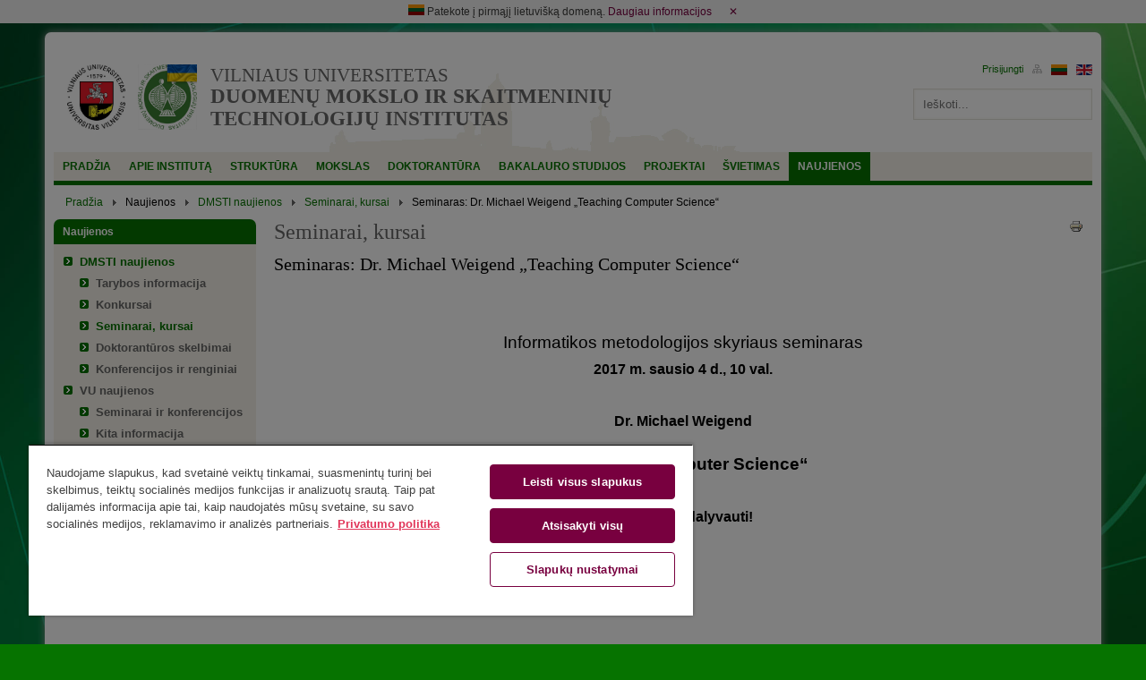

--- FILE ---
content_type: text/html; charset=utf-8
request_url: https://www.mii.lt/naujienos/dmsti-naujienos/seminarai-kursai/298-mii-seminaras-nr-4
body_size: 8017
content:
<!DOCTYPE html>
<html xmlns="http://www.w3.org/1999/xhtml" xml:lang="lt-lt" lang="lt-lt" dir="ltr" prefix="og: http://ogp.me/ns#" xmlns:fb="http://www.facebook.com/2008/fbml">
	<head>
		<meta name="viewport" content="width=device-width, initial-scale=1, maximum-scale=1" />
		<base href="https://www.mii.lt/naujienos/dmsti-naujienos/seminarai-kursai/298-mii-seminaras-nr-4" />
	<meta http-equiv="content-type" content="text/html; charset=utf-8" />
	<meta name="generator" content="VU ITTC" />
	<title>Seminaras: Dr. Michael Weigend „Teaching Computer Science“ - Duomenų mokslo ir skaitmeninių technologijų institutas</title>
	<link href="/templates/vupadaliniai/favicon.ico" rel="shortcut icon" type="image/vnd.microsoft.icon" />
	<link href="https://www.mii.lt/component/search/?Itemid=155&amp;catid=26&amp;id=298&amp;format=opensearch" rel="search" title="Paieška Duomenų mokslo ir skaitmeninių technologijų institutas" type="application/opensearchdescription+xml" />
	<link href="/plugins/system/jcemediabox/css/jcemediabox.min.css?0072da39200af2a5f0dbaf1a155242cd" rel="stylesheet" type="text/css" />
	<link href="/plugins/system/jce/css/content.css?badb4208be409b1335b815dde676300e" rel="stylesheet" type="text/css" />
	<link href="/templates/vupadaliniai/css/bootstrap-grid-only.min.css" rel="stylesheet" type="text/css" />
	<link href="/templates/vupadaliniai/css/template.css?v1.6" rel="stylesheet" type="text/css" />
	<style type="text/css">

 .cloaked_email span:before { content: attr(data-ep-a1ce8); } .cloaked_email span:after { content: attr(data-ep-b425a); } 

	</style>
	<script type="application/json" class="joomla-script-options new">{"csrf.token":"079a13ca88185e586fa12b0fb0b5c054","system.paths":{"root":"","base":""},"system.keepalive":{"interval":840000,"uri":"\/component\/ajax\/?format=json"}}</script>
	<script src="/media/jui/js/jquery.min.js?1b9537fa0cd40b0295e38b9f9e616705" type="text/javascript"></script>
	<script src="/media/jui/js/jquery-noconflict.js?1b9537fa0cd40b0295e38b9f9e616705" type="text/javascript"></script>
	<script src="/media/jui/js/jquery-migrate.min.js?1b9537fa0cd40b0295e38b9f9e616705" type="text/javascript"></script>
	<script src="/media/system/js/caption.js?1b9537fa0cd40b0295e38b9f9e616705" type="text/javascript"></script>
	<script src="/media/jui/js/bootstrap.min.js?1b9537fa0cd40b0295e38b9f9e616705" type="text/javascript"></script>
	<script src="/media/system/js/core.js?1b9537fa0cd40b0295e38b9f9e616705" type="text/javascript"></script>
	<script src="/plugins/system/jcemediabox/js/jcemediabox.min.js?d67233ea942db0e502a9d3ca48545fb9" type="text/javascript"></script>
	<script src="/templates/vupadaliniai/js/template.js" type="text/javascript"></script>
	<script src="/templates/vupadaliniai/js/slick.min.js" type="text/javascript"></script>
	<!--[if lt IE 9]><script src="/media/system/js/html5fallback.js?1b9537fa0cd40b0295e38b9f9e616705" type="text/javascript"></script><![endif]-->
	<!--[if lt IE 9]><script src="/media/system/js/polyfill.event.js?1b9537fa0cd40b0295e38b9f9e616705" type="text/javascript"></script><![endif]-->
	<script src="/media/system/js/keepalive.js?1b9537fa0cd40b0295e38b9f9e616705" type="text/javascript"></script>
	<script type="text/javascript">
jQuery(window).on('load',  function() {
				new JCaption('img.caption');
			});jQuery(document).ready(function(){WfMediabox.init({"base":"\/","theme":"standard","width":"","height":"","lightbox":0,"shadowbox":0,"icons":1,"overlay":1,"overlay_opacity":0.80000000000000004,"overlay_color":"#000000","transition_speed":500,"close":2,"scrolling":"fixed","labels":{"close":"Close","next":"Next","previous":"Previous","cancel":"Cancel","numbers":"{{numbers}}","numbers_count":"{{current}} of {{total}}","download":"Download"}});});
 var emailProtector=emailProtector||{};emailProtector.addCloakedMailto=function(g,l){var h=document.querySelectorAll("."+g);for(i=0;i<h.length;i++){var b=h[i],k=b.getElementsByTagName("span"),e="",c="";b.className=b.className.replace(" "+g,"");for(var f=0;f<k.length;f++)for(var d=k[f].attributes,a=0;a<d.length;a++)0===d[a].nodeName.toLowerCase().indexOf("data-ep-a1ce8")&&(e+=d[a].value),0===d[a].nodeName.toLowerCase().indexOf("data-ep-b425a")&&(c=d[a].value+c);if(!c)break;b.innerHTML=e+c;if(!l)break;b.parentNode.href="mailto:"+e+c}}; 
jQuery(function($){ initTooltips(); $("body").on("subform-row-add", initTooltips); function initTooltips (event, container) { container = container || document;$(container).find(".hasTooltip").tooltip({"html": true,"container": "body"});} });
	</script>

		 
			<!--[if lte IE 7]>    		
			<script type="text/javascript">   	                   
				var msg1  = "IEISOUTDATE_TEXT";
				var msg2  = "BESTEXPERIENCE_TEXT";
				var msg3  = "IECOMPATIBILITY";
				var msg4  = "JUSTCLICK_TEXT";
				var br1   = "IEVERSION"; // 8+
				var br2   = "FIREFOXVERSION"; // 3+
				var br3   = "SAFARIVERSION"; // 3+
				var br4   = "OPERAVERSION"; // 9.5+";
				var br5   = "CHROMEVERSION"; //2.0+
				var url1  = "IEURL"; // http://www.microsoft.com/windows/Internet-explorer/default.aspx
				var url2  = "MOZILLAURL"; // http://www.mozilla.com/firefox/
				var url3  = "SAFARIURL"; // http://www.apple.com/safari/download/
				var url4  = "OPERAURL"; // http://www.opera.com/download/
				var url5  = "CHROMEURL"; //http://www.google.com/chrome
				var allowmsg = "CONTINUEATMYRISK";
				var allowcontinue =1;
				var waruri = "https://www.mii.lt/templates/vupadaliniai/images/iewarning/";                           
				window.addEvent('domready', function(){ iewarning(waruri); });          
			</script>
			<![endif]-->
			<script>(function(w,d,s,l,i){w[l]=w[l]||[];w[l].push({'gtm.start':
new Date().getTime(),event:'gtm.js'});var f=d.getElementsByTagName(s)[0],
j=d.createElement(s),dl=l!='dataLayer'?'&l='+l:'';j.async=true;j.src=
'https://www.googletagmanager.com/gtm.js?id='+i+dl;f.parentNode.insertBefore(j,f);
})(window,document,'script','dataLayer','GTM-KZVGNT66');</script>
</head>
	<body>
<!-- Google Tag Manager (noscript) -->
<noscript><iframe src="https://www.googletagmanager.com/ns.html?id=GTM-KZVGNT66"
height="0" width="0" style="display:none;visibility:hidden"></iframe></noscript>
<!-- End Google Tag Manager (noscript) -->
		<div id="first-domain" class="first-domain">
			<div>
				<img src="/media/media/images/lt.gif" alt="LTU">
				Patekote į pirmąjį lietuvišką domeną.				<a target="_blank" href="https://www.mii.lt/apie-instituta/istorija/pirmas-lietuviskas-domenas">Daugiau informacijos</a>
                <a class="first-domain-close">&#x2715;</a>
			</div>
		</div>
		<div class="wrapper container ">
			
			<!-- Header -->
			<div id="header" class="row">
				<div class="col-xs-24 col-md-19">
					<div class="row header-left">
						<div class="col-xs-24">
							<div class="header-logo">
																	<a class="vu_logo" href="http://www.vu.lt/lt/" target="_blank">
										<img src="/templates/vupadaliniai/img/vu-logo.jpg" alt="Vilniaus universitetas" title="Vilniaus universitetas">
									</a>
																									<a class="faculty_logo" href="https://www.mii.lt/" title="Duomenų mokslo ir skaitmeninių technologijų institutas">
										<img src="/files/img/logos/dmsti/MDSTIlt-UA.jpg" title="Duomenų mokslo ir skaitmeninių technologijų institutas">
									</a>
															</div>
							<ul class="header-text">
								<div class="header-description">
									<a href="http://www.vu.lt/lt/" title="Vilniaus universitetas">
										Vilniaus universitetas									</a>
								</div>
								<div class="header-title">
									<a href="https://www.mii.lt/" title="Duomenų mokslo ir skaitmeninių technologijų institutas">
										Duomenų mokslo ir skaitmeninių technologijų institutas									</a>
								</div>
							</ul>
						</div>
					</div>
				</div>
				<div class="col-xs-24 col-md-5 header-tmp">
					<div class="row header-right pull-right">
						<div class="col-xs-24">
							<div class="well pull-right" style="width: 100%;">
								<div class="mod-languages pull-right">

	<ul class="lang-inline">
						<li class="lang-active" dir="ltr">
			<a href="/naujienos/dmsti-naujienos/seminarai-kursai/298-mii-seminaras-nr-4">
							<img src="/media/mod_languages/images/lt.gif" alt="Lietuvių (LT)" title="Lietuvių (LT)" />						</a>
			</li>
								<li class="" dir="ltr">
			<a href="/en/">
							<img src="/media/mod_languages/images/en.gif" alt="English (UK)" title="English (UK)" />						</a>
			</li>
				</ul>

</div><ul class="nav menu pull-right mod-list">
<li class="item-125"><a href="/svetaines-struktura" ><img src="/images/struktura.gif" alt="Svetainės struktūra" /></a></li></ul>
<form action="https://www.mii.lt/naujienos/dmsti-naujienos/seminarai-kursai/298-mii-seminaras-nr-4" method="post" id="login-form" class="form-inline">
		<div class="userdata">
		<!--div id="form-login-username" class="control-group">
			<div class="controls">
									<div class="input-prepend">
						<span class="add-on">
							<span class="icon-user hasTooltip" title="Vartotojo vardas"></span>
							<label for="modlgn-username" class="element-invisible">Vartotojo vardas</label>
						</span>
						<input id="modlgn-username" type="text" name="username" class="input-small" tabindex="0" size="18" placeholder="Vartotojo vardas" />
					</div>
							</div>
		</div-->
		<!--div id="form-login-password" class="control-group">
			<div class="controls">
									<div class="input-prepend">
						<span class="add-on">
							<span class="icon-lock hasTooltip" title="Slaptažodis">
							</span>
								<label for="modlgn-passwd" class="element-invisible">Slaptažodis							</label>
						</span>
						<input id="modlgn-passwd" type="password" name="password" class="input-small" tabindex="0" size="18" placeholder="Slaptažodis" />
					</div>
							</div>
		</div-->
						<!--div id="form-login-remember" class="control-group checkbox">
			<label for="modlgn-remember" class="control-label">Prisiminti mane</label> <input id="modlgn-remember" type="checkbox" name="remember" class="inputbox" value="yes"/>
		</div-->
				<div id="form-login-submit" class="control-group">
			<div class="controls">
				<input type="submit" tabindex="0" name="Submit" class="btn btn-primary" value="Prisijungti" />
			</div>
		</div>
					<!--ul class="unstyled">
							<li>
					<a href="/component/users/?view=remind">
					Pamiršote vartotojo vardą?</a>
				</li>
				<li>
					<a href="/component/users/?view=reset">
					Pamiršote slaptažodį?</a>
				</li>
			</ul-->
		<input type="hidden" name="option" value="com_users" />
		<input type="hidden" name="task" value="user.login" />
		<input type="hidden" name="return" value="aHR0cHM6Ly93d3cubWlpLmx0L25hdWppZW5vcy9kbXN0aS1uYXVqaWVub3Mvc2VtaW5hcmFpLWt1cnNhaS8yOTgtbWlpLXNlbWluYXJhcy1uci00" />
		<input type="hidden" name="079a13ca88185e586fa12b0fb0b5c054" value="1" />	</div>
	</form>

							</div>
						</div>
						<div class="col-xs-24">
							<div class="pull-right">
								<div class="search">
	<form action="/naujienos/dmsti-naujienos/seminarai-kursai" method="post" class="form-inline">
		<label for="mod-search-searchword204" class="element-invisible"> </label> <input name="searchword" id="mod-search-searchword204" maxlength="200"  class="inputbox search-query input-medium" type="search" placeholder="Ieškoti..." />		<input type="hidden" name="task" value="search" />
		<input type="hidden" name="option" value="com_search" />
		<input type="hidden" name="Itemid" value="155" />
	</form>
</div>

							</div>
						</div>
					</div>
				</div>
			</div>
			<!-- Header END -->
			
			<!-- Navigation -->
							<div class="row">
					<div class="col-xs-24">
						<div id="navigation">
							<ul class="nav menu mod-list">
<li class="item-103 default"><a href="/" >Pradžia</a></li><li class="item-105 divider deeper parent"><span class="separator ">Apie institutą</span>
<ul class="nav-child unstyled small"><li class="item-107"><a href="/apie-instituta/misija-ir-vizija" >Misija ir vizija</a></li><li class="item-146"><a href="/apie-instituta/faktai-ir-skaiciai" >Faktai ir skaičiai</a></li><li class="item-145"><a href="/apie-instituta/apdovanojimai" >Apdovanojimai</a></li><li class="item-106 deeper parent"><a href="/apie-instituta/istorija" >Istorija</a><ul class="nav-child unstyled small"><li class="item-899"><a href="/apie-instituta/istorija/instituto-istorija" >Instituto istorija</a></li><li class="item-900"><a href="/apie-instituta/istorija/izymus-darbuotojai" >Įžymūs darbuotojai</a></li></ul></li><li class="item-177"><a href="/apie-instituta/teisiniai-dokumentai" >Teisiniai dokumentai</a></li><li class="item-178"><a href="/apie-instituta/dokumentu-sablonai" >Dokumentų šablonai</a></li><li class="item-144"><a href="/apie-instituta/atributika" >Atributika</a></li><li class="item-126"><a href="/apie-instituta/kontaktai" >Kontaktai</a></li></ul></li><li class="item-108 divider deeper parent"><span class="separator ">Struktūra</span>
<ul class="nav-child unstyled small"><li class="item-249"><a href="/struktura/instituto-struktura" >Instituto struktūra</a></li><li class="item-149 deeper parent"><a href="/struktura/moksliniai-padaliniai" >Moksliniai padaliniai</a><ul class="nav-child unstyled small"><li class="item-508"><a href="/struktura/moksliniai-padaliniai/bloku-grandiniu-ir-kvantiniu-technologiju-grupe" >Blokų grandinių ir kvantinių technologijų grupė</a></li><li class="item-832"><a href="/struktura/moksliniai-padaliniai/dirbtinio-intelekto-laboratorija" >Dirbtinio intelekto laboratorija</a></li><li class="item-462"><a href="/struktura/moksliniai-padaliniai/edukaciniu-sistemu-grupe" >Edukacinių sistemų grupė</a></li><li class="item-461"><a href="/struktura/moksliniai-padaliniai/globaliojo-optimizavimo-grupe" >Globaliojo optimizavimo grupė</a></li><li class="item-466"><a href="/struktura/moksliniai-padaliniai/ismaniuju-technologiju-tyrimu-grupe" >Išmaniųjų technologijų tyrimų grupė</a></li><li class="item-463"><a href="/struktura/moksliniai-padaliniai/kibersocialiniu-sistemu-inzinerijos-grupe" >Kibersocialinių sistemų inžinerijos grupė</a></li><li class="item-464"><a href="/struktura/moksliniai-padaliniai/kognityviniu-skaiciavimu-grupe" >Kognityvinių skaičiavimų grupė</a></li><li class="item-959"><a href="/struktura/moksliniai-padaliniai/tarpdisciplininiu-statistiniu-tyrimu-grupe" >Tarpdisciplininių statistinių tyrimų grupė</a></li><li class="item-468"><a href="/struktura/moksliniai-padaliniai/vaizdu-ir-signalu-analizes-grupe" >Vaizdų ir signalų analizės grupė</a></li></ul></li><li class="item-151 deeper parent"><a href="/struktura/darbuotojai" >Darbuotojai</a><ul class="nav-child unstyled small"><li class="item-191"><a href="/struktura/darbuotojai/abecelinis-sarasas" >Abėcėlinis sąrašas</a></li><li class="item-529"><a href="/struktura/darbuotojai/pagal-akademinius-padalinius" >Pagal akademinius padalinius</a></li><li class="item-528"><a href="/struktura/darbuotojai/pagal-pareigas" >Pagal pareigas</a></li></ul></li><li class="item-195"><a href="/struktura/aptarnaujantis-personalas" >Aptarnaujantis personalas</a></li></ul></li><li class="item-109 divider deeper parent"><span class="separator ">Mokslas</span>
<ul class="nav-child unstyled small"><li class="item-173"><a href="/mokslas/vykdomos-temos" >Vykdomos temos</a></li><li class="item-176"><a href="/mokslas/metines-ataskaitos" >Metinės ataskaitos</a></li><li class="item-129"><a href="/mokslas/renginiai" >Mokslinės konferencijos</a></li><li class="item-196"><a href="/mokslas/zurnalai" >Žurnalai</a></li><li class="item-199"><a href="/mokslas/publikaciju-registravimas" >Publikacijų registravimas ir paieška</a></li><li class="item-200"><a href="https://www.mii.lt/apie-instituta/dokumentu-sablonai#komandiruotes-stazuotes" >Komandiravimas</a></li><li class="item-201"><a href="/mokslas/paslaugos" >Paslaugos</a></li></ul></li><li class="item-111 divider deeper parent"><span class="separator ">Doktorantūra</span>
<ul class="nav-child unstyled small"><li class="item-202"><a href="/doktorantura/vu-priemimo-tvarka" >VU priėmimo tvarka</a></li><li class="item-211"><a href="/doktorantura/gidas-doktorantams" >Gidas doktorantams</a></li><li class="item-369 deeper parent"><a href="/doktorantura/doktorantu-sarasai" >Doktorantų sąrašai</a><ul class="nav-child unstyled small"><li class="item-209"><a href="/doktorantura/doktorantu-sarasai/abecelinis-sarasas" >Abėcėlinis sąrašas</a></li><li class="item-974"><a href="/doktorantura/doktorantu-sarasai/pagal-kryptis" >Pagal mokslo kryptis</a></li><li class="item-541"><a href="/doktorantura/doktorantu-sarasai/pagal-istojimo-metus" >Pagal įstojimo metus</a></li><li class="item-509"><a href="/doktorantura/doktorantu-sarasai/pagal-grupes" >Pagal grupes</a></li></ul></li><li class="item-205"><a href="/doktorantura/doktoranturos-komitetai" >Doktorantūros komitetai</a></li><li class="item-213 deeper parent"><a href="/doktorantura/teikiamos-gynimui-ir-apgintos-daktaro-disertacijos" >Teikiamos gynimui ir apgintos daktaro disertacijos</a><ul class="nav-child unstyled small"><li class="item-583"><a href="/doktorantura/teikiamos-gynimui-ir-apgintos-daktaro-disertacijos/abecelinis-sarasas" >Abėcėlinis sąrašas</a></li><li class="item-584"><a href="/doktorantura/teikiamos-gynimui-ir-apgintos-daktaro-disertacijos/pagal-gynimo-metus" >Pagal gynimo metus</a></li><li class="item-585"><a href="/doktorantura/teikiamos-gynimui-ir-apgintos-daktaro-disertacijos/pagal-kryptis" >Pagal kryptis</a></li></ul></li></ul></li><li class="item-367 divider deeper parent"><span class="separator ">Bakalauro studijos</span>
<ul class="nav-child unstyled small"><li class="item-387"><a href="/bakalauro-studijos/studiju-informacija" >Studijų informacija</a></li><li class="item-388"><a href="/bakalauro-studijos/informacija-stojantiesiems" >Informacija stojantiesiems</a></li><li class="item-397"><a href="/bakalauro-studijos/studiju-programos-planas" >Studijų programos planas</a></li></ul></li><li class="item-112 divider deeper parent"><span class="separator ">Projektai</span>
<ul class="nav-child unstyled small"><li class="item-214"><a href="/projektai/tarptautiniai" >Tarptautiniai</a></li><li class="item-215"><a href="/projektai/nacionaliniai" >Nacionaliniai</a></li><li class="item-216"><a href="/projektai/paslaugos" >Paslaugos</a></li></ul></li><li class="item-110 divider deeper parent"><span class="separator ">Švietimas</span>
<ul class="nav-child unstyled small"><li class="item-218"><a href="/svietimas/informatikos-ir-informatinio-mastymo-konkursas-bebras" >Informatikos ir informatinio mąstymo konkursas „Bebras“</a></li><li class="item-219"><a href="/svietimas/informatikos-olimpiados" >Informatikos olimpiados</a></li><li class="item-250"><a href="https://www.kengura.lt/" target="_blank" rel="noopener noreferrer">Matematikos konkursas „Kengūra“</a></li></ul></li><li class="item-114 active divider deeper parent"><span class="separator ">Naujienos</span>
<ul class="nav-child unstyled small"><li class="item-152 active deeper parent"><a href="/naujienos/dmsti-naujienos" >DMSTI naujienos</a><ul class="nav-child unstyled small"><li class="item-153"><a href="/naujienos/dmsti-naujienos/tarybos-informacija" >Tarybos informacija</a></li><li class="item-154"><a href="/naujienos/dmsti-naujienos/konkursai" >Konkursai</a></li><li class="item-155 current active"><a href="/naujienos/dmsti-naujienos/seminarai-kursai" >Seminarai, kursai</a></li><li class="item-156"><a href="/naujienos/dmsti-naujienos/doktoranturos-skelbimai" >Doktorantūros skelbimai</a></li><li class="item-157"><a href="/naujienos/dmsti-naujienos/konferencijos" >Konferencijos ir renginiai</a></li></ul></li><li class="item-220 deeper parent"><a href="/naujienos/vu-naujienos" >VU naujienos</a><ul class="nav-child unstyled small"><li class="item-381"><a href="/naujienos/vu-naujienos/seminarai-ir-konferencijos" >Seminarai ir konferencijos</a></li><li class="item-382"><a href="/naujienos/vu-naujienos/kita-informacija" >Kita informacija</a></li></ul></li><li class="item-221 deeper parent"><a href="/naujienos/kitos-naujienos" >Kitos naujienos</a><ul class="nav-child unstyled small"><li class="item-383"><a href="/naujienos/kitos-naujienos/lietuvos-instituciju-skelbimai" >Lietuvos institucijų skelbimai</a></li><li class="item-386"><a href="/naujienos/kitos-naujienos/kiti-seminarai-konferencijos" >Seminarai ir konferencijos</a></li><li class="item-384"><a href="/naujienos/kitos-naujienos/kita-informacija" >Kita informacija</a></li></ul></li></ul></li></ul>

							<div class="clear"></div>
						</div>
					</div>
				</div>
						<!-- Navigation END -->
			
			<!-- Breadcrumbs -->
							<div class="row">
					<div class="col-xs-24">
						<div aria-label="Breadcrumbs" role="navigation">
	<ul itemscope itemtype="https://schema.org/BreadcrumbList" class="breadcrumb hidden-xs">
					<li class="active">
				<span class="divider icon-location"></span>
			</li>
		
						<li itemprop="itemListElement" itemscope itemtype="https://schema.org/ListItem">
											<a itemprop="item" href="/" class="pathway"><span itemprop="name">Pradžia</span></a>
					
											<span class="divider">
							<img src="/media/system/images/arrow.png" alt="" />						</span>
										<meta itemprop="position" content="1">
				</li>
							<li itemprop="itemListElement" itemscope itemtype="https://schema.org/ListItem">
											<span itemprop="name">
							Naujienos						</span>
					
											<span class="divider">
							<img src="/media/system/images/arrow.png" alt="" />						</span>
										<meta itemprop="position" content="2">
				</li>
							<li itemprop="itemListElement" itemscope itemtype="https://schema.org/ListItem">
											<a itemprop="item" href="/naujienos/dmsti-naujienos" class="pathway"><span itemprop="name">DMSTI naujienos</span></a>
					
											<span class="divider">
							<img src="/media/system/images/arrow.png" alt="" />						</span>
										<meta itemprop="position" content="3">
				</li>
							<li itemprop="itemListElement" itemscope itemtype="https://schema.org/ListItem">
											<a itemprop="item" href="/naujienos/dmsti-naujienos/seminarai-kursai" class="pathway"><span itemprop="name">Seminarai, kursai</span></a>
					
											<span class="divider">
							<img src="/media/system/images/arrow.png" alt="" />						</span>
										<meta itemprop="position" content="4">
				</li>
							<li itemprop="itemListElement" itemscope itemtype="https://schema.org/ListItem" class="active">
					<span itemprop="name">
						Seminaras: Dr. Michael Weigend „Teaching Computer Science“					</span>
					<meta itemprop="position" content="5">
				</li>
				</ul>
</div>

					</div>
				</div>
						<!-- Breadcrumbs END -->			
			
			<div class="row">
				
								
								
				<!-- Content -->
				<div id="content">	
																	
						<div class="col-xs-24">
							<div class="row">
																	<div class="col-xs-24 col-sm-5">
										<div class="row">
											<div class="col-xs-24 "><div class="well"><h3 class="module-title ">Naujienos</h3><div class="module-content fill"><ul class="nav menu mod-list">
<li class="item-152 active deeper parent"><a href="/naujienos/dmsti-naujienos" >DMSTI naujienos</a><ul class="nav-child unstyled small"><li class="item-153"><a href="/naujienos/dmsti-naujienos/tarybos-informacija" >Tarybos informacija</a></li><li class="item-154"><a href="/naujienos/dmsti-naujienos/konkursai" >Konkursai</a></li><li class="item-155 current active"><a href="/naujienos/dmsti-naujienos/seminarai-kursai" >Seminarai, kursai</a></li><li class="item-156"><a href="/naujienos/dmsti-naujienos/doktoranturos-skelbimai" >Doktorantūros skelbimai</a></li><li class="item-157"><a href="/naujienos/dmsti-naujienos/konferencijos" >Konferencijos ir renginiai</a></li></ul></li><li class="item-220 deeper parent"><a href="/naujienos/vu-naujienos" >VU naujienos</a><ul class="nav-child unstyled small"><li class="item-381"><a href="/naujienos/vu-naujienos/seminarai-ir-konferencijos" >Seminarai ir konferencijos</a></li><li class="item-382"><a href="/naujienos/vu-naujienos/kita-informacija" >Kita informacija</a></li></ul></li><li class="item-221 deeper parent"><a href="/naujienos/kitos-naujienos" >Kitos naujienos</a><ul class="nav-child unstyled small"><li class="item-383"><a href="/naujienos/kitos-naujienos/lietuvos-instituciju-skelbimai" >Lietuvos institucijų skelbimai</a></li><li class="item-386"><a href="/naujienos/kitos-naujienos/kiti-seminarai-konferencijos" >Seminarai ir konferencijos</a></li><li class="item-384"><a href="/naujienos/kitos-naujienos/kita-informacija" >Kita informacija</a></li></ul></li></ul>
</div></div></div>
										</div>
									</div>
																
								<div class="col-xs-24 col-sm-19">
									<div class="row">
																				
										<div class="col-xs-24">
											<div id="page-component">
												<div class="item-page" itemscope itemtype="https://schema.org/Article">
	<meta itemprop="inLanguage" content="lt-LT" />
		<div class="page-header">
		<h1> Seminarai, kursai </h1>
	</div>
	
		
			<div class="page-header">
		<h2 itemprop="headline">
			Seminaras: Dr. Michael Weigend „Teaching Computer Science“		</h2>
							</div>
							
<div class="icons">
	
					<div class="btn-group pull-right">
				<a class="btn dropdown-toggle" data-toggle="dropdown" href="#"> <span class="icon-cog"></span><span class="caret"></span> </a>
								<ul class="dropdown-menu">
											<li class="print-icon"> <a href="/naujienos/dmsti-naujienos/seminarai-kursai/298-mii-seminaras-nr-4?tmpl=component&amp;print=1" title="Spausdinti straipsnį < Seminaras: Dr. Michael Weigend „Teaching Computer Science“ >" onclick="window.open(this.href,'win2','status=no,toolbar=no,scrollbars=yes,titlebar=no,menubar=no,resizable=yes,width=640,height=480,directories=no,location=no'); return false;" rel="nofollow">			<span class="icon-print" aria-hidden="true"></span>
		Spausdinti	</a> </li>
																			</ul>
			</div>
		
	</div>
			
		
	
	
		
								<div itemprop="articleBody">
		<p>&nbsp;</p>
<p>&nbsp;</p>
<p style="text-align: center;"><span style="font-size: 14pt;">Informatikos metodologijos skyriaus seminaras</span></p>
<p style="text-align: center;"><span style="font-size: 12pt;"><strong>2017 m. sausio 4 d., 10 val.</strong></span></p>
<p>&nbsp;</p>
<p style="text-align: center;"><strong><span style="font-size: 12pt;">Dr. Michael Weigend</span></strong></p>
<p style="text-align: center;"><span style="font-size: 12pt;"></span><br /><strong><span style="font-size: 14pt;">„Teaching Computer Science“</span></strong></p>
<p>&nbsp;</p>
<p style="text-align: center;"><span style="font-size: 12pt;"><strong>Kviečiame dalyvauti!</strong></span></p>
<p>&nbsp;</p>
<p>&nbsp;</p>
<p>&nbsp;</p>
<p>&nbsp;</p>
<p>&nbsp;</p> 	</div>

	
							</div>
											</div>
										</div>
										
																					
																			</div>
								</div>
								
															</div>
						</div>
									</div>
				<!-- Content END -->
				
								
			</div>
			
			<!-- Debug -->
						<!-- Debug END -->
			
			<!-- Footer -->
			<div id="footer" class="row">
				<div class="col-xs-24 col-sm-16">
					<p>Vilniaus universiteto Duomenų mokslo ir skaitmeninių technologijų institutas | <a href="https://www.google.lt/maps/place/Akademijos+g.+4,+Vilnius+08412/@54.7520855,25.261599,17z/data=!3m1!4b1!4m5!3m4!1s0x46dd90e2a509de8d:0x5d5c0b928c49d7d0!8m2!3d54.7520824!4d25.2637877?hl=lt" target="_blank" rel="noopener noreferrer">Akademijos g. 4, LT-08412 Vilnius</a>&nbsp;</p>
<p>Tel. +370 5 210 9300, el. p. <a href="javascript:/* &Scaron;is el. pa&scaron;to adresas yra apsaugotas nuo &scaron;lam&scaron;to*/"><span class="cloaked_email ep_6eda3c1b"><span data-ep-b425a="" data-ep-a1ce8="&#105;&#110;f"><span data-ep-b425a="&#108;t" data-ep-a1ce8="&#111;&#64;m"><span data-ep-a1ce8="i&#105;&#46;" data-ep-b425a="v&#117;&#46;"></span></span></span></span><span class="cloaked_email ep_f16cf058" style="display:none;"><span data-ep-b425a="" data-ep-a1ce8="&#105;&#110;f"><span data-ep-a1ce8="&#111;&#64;&#109;" data-ep-b425a="l&#116;"><span data-ep-b425a="v&#117;." data-ep-a1ce8="i&#105;&#46;"></span></span></span></span></a><script type="text/javascript">emailProtector.addCloakedMailto("ep_f16cf058", 1);</script></p>
				</div>
				<div class="col-xs-24 col-sm-8 align-right"> 
					<a class="pull-right" href="javascript:/* &Scaron;is el. pa&scaron;to adresas yra apsaugotas nuo &scaron;lam&scaron;to*/">Tinklalapio administratorius<span class="cloaked_email ep_7669409e" style="display:none;"><span data-ep-a1ce8="&#100;&#109;&#115;&#116;" data-ep-b425a="&#116;"><span data-ep-b425a="&#118;&#117;&#46;l" data-ep-a1ce8="&#105;&#46;&#97;d"><span data-ep-b425a="m&#105;f&#46;" data-ep-a1ce8="m&#105;&#110;&#64;"></span></span></span></span></a><script type="text/javascript">emailProtector.addCloakedMailto("ep_7669409e", 1);</script>
                    <br/><a class="pull-right" href="https://www.vu.lt/privatumo-politika" target="_blank">VU privatumo politika</a>
					<!-- <br/><a class="pull-right" href="http://old.mii.lt/">Sena tinklalapio versija</a> -->
				</div>
			</div>
			<!-- Footer END -->
			
		</div>
					<script>(function(i,s,o,g,r,a,m){i['GoogleAnalyticsObject']=r;i[r]=i[r]||function(){(i[r].q=i[r].q||[]).push(arguments)},i[r].l=1*new Date();a=s.createElement(o),m=s.getElementsByTagName(o)[0];a.async=1;a.src=g;m.parentNode.insertBefore(a,m)})(window,document,'script','//www.google-analytics.com/analytics.js','ga');ga('create', 'UA-89197040-1', 'vu.lt');ga('send', 'pageview');</script>
			</body>
</html>